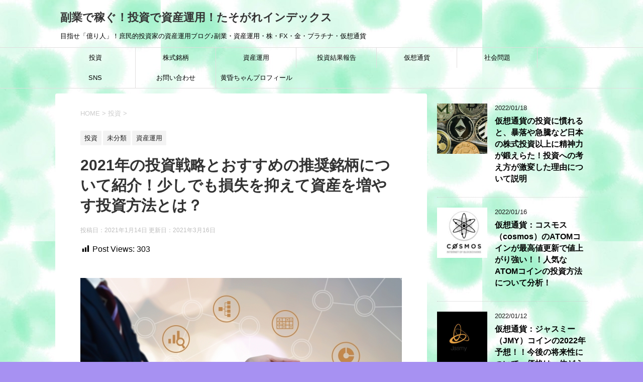

--- FILE ---
content_type: text/html; charset=UTF-8
request_url: https://tasogaren.com/2021-osusume-tousi-meigara-1000/
body_size: 20124
content:
<!DOCTYPE html>
<!--[if lt IE 7]>
<html class="ie6" lang="ja"
	prefix="og: https://ogp.me/ns#" > <![endif]-->
<!--[if IE 7]>
<html class="i7" lang="ja"
	prefix="og: https://ogp.me/ns#" > <![endif]-->
<!--[if IE 8]>
<html class="ie" lang="ja"
	prefix="og: https://ogp.me/ns#" > <![endif]-->
<!--[if gt IE 8]><!-->
<html lang="ja"
	prefix="og: https://ogp.me/ns#" >
	<!--<![endif]-->
	<head prefix="og: http://ogp.me/ns# fb: http://ogp.me/ns/fb# article: http://ogp.me/ns/article#">
		<script async src="//pagead2.googlesyndication.com/pagead/js/adsbygoogle.js"></script>
<script>
  (adsbygoogle = window.adsbygoogle || []).push({
    google_ad_client: "ca-pub-3550548621034699",
    enable_page_level_ads: true
  });
</script>
		
		<meta charset="UTF-8" >
		<meta name="viewport" content="width=device-width,initial-scale=1.0,user-scalable=yes">
		<meta name="format-detection" content="telephone=no" >
		
		
		<link rel="alternate" type="application/rss+xml" title="副業で稼ぐ！投資で資産運用！たそがれインデックス RSS Feed" href="https://tasogaren.com/feed/" />
		<link rel="pingback" href="https://tasogaren.com/xmlrpc.php" >
		<!--[if lt IE 9]>
		<script src="https://tasogaren.com/wp-content/themes/stinger8/js/html5shiv.js"></script>
		<![endif]-->
				<title>2021年の投資戦略とおすすめの推奨銘柄について紹介！少しでも損失を抑えて資産を増やす投資方法とは？ | 副業で稼ぐ！投資で資産運用！たそがれインデックス</title>

		<!-- All in One SEO 4.0.18 -->
		<link rel="canonical" href="https://tasogaren.com/2021-osusume-tousi-meigara-1000/" />
		<meta property="og:site_name" content="副業で稼ぐ！投資で資産運用！たそがれインデックス | 目指せ「億り人」！庶民的投資家の資産運用ブログ♪副業・資産運用・株・FX・金・プラチナ・仮想通貨" />
		<meta property="og:type" content="article" />
		<meta property="og:title" content="2021年の投資戦略とおすすめの推奨銘柄について紹介！少しでも損失を抑えて資産を増やす投資方法とは？ | 副業で稼ぐ！投資で資産運用！たそがれインデックス" />
		<meta property="og:url" content="https://tasogaren.com/2021-osusume-tousi-meigara-1000/" />
		<meta property="article:published_time" content="2021-01-14T14:12:08Z" />
		<meta property="article:modified_time" content="2021-03-15T16:54:05Z" />
		<meta property="twitter:card" content="summary" />
		<meta property="twitter:domain" content="tasogaren.com" />
		<meta property="twitter:title" content="2021年の投資戦略とおすすめの推奨銘柄について紹介！少しでも損失を抑えて資産を増やす投資方法とは？ | 副業で稼ぐ！投資で資産運用！たそがれインデックス" />
		<script type="application/ld+json" class="aioseo-schema">
			{"@context":"https:\/\/schema.org","@graph":[{"@type":"WebSite","@id":"https:\/\/tasogaren.com\/#website","url":"https:\/\/tasogaren.com\/","name":"\u526f\u696d\u3067\u7a3c\u3050\uff01\u6295\u8cc7\u3067\u8cc7\u7523\u904b\u7528\uff01\u305f\u305d\u304c\u308c\u30a4\u30f3\u30c7\u30c3\u30af\u30b9","description":"\u76ee\u6307\u305b\u300c\u5104\u308a\u4eba\u300d\uff01\u5eb6\u6c11\u7684\u6295\u8cc7\u5bb6\u306e\u8cc7\u7523\u904b\u7528\u30d6\u30ed\u30b0\u266a\u526f\u696d\u30fb\u8cc7\u7523\u904b\u7528\u30fb\u682a\u30fbFX\u30fb\u91d1\u30fb\u30d7\u30e9\u30c1\u30ca\u30fb\u4eee\u60f3\u901a\u8ca8","publisher":{"@id":"https:\/\/tasogaren.com\/#organization"}},{"@type":"Organization","@id":"https:\/\/tasogaren.com\/#organization","name":"\u6295\u8cc7\u7d50\u679c\u3092\u8d64\u88f8\u3005\u306b\u66b4\u9732\uff01\u305f\u305d\u304c\u308c\u30a4\u30f3\u30c7\u30c3\u30af\u30b9","url":"https:\/\/tasogaren.com\/"},{"@type":"BreadcrumbList","@id":"https:\/\/tasogaren.com\/2021-osusume-tousi-meigara-1000\/#breadcrumblist","itemListElement":[{"@type":"ListItem","@id":"https:\/\/tasogaren.com\/#listItem","position":"1","item":{"@id":"https:\/\/tasogaren.com\/#item","name":"\u30db\u30fc\u30e0","description":"\u76ee\u6307\u305b\u300c\u5104\u308a\u4eba\u300d\uff01\u5eb6\u6c11\u7684\u3072\u3088\u3063\u3053\u6295\u8cc7\u5bb6\u306e\u596e\u95d8\u30d6\u30ed\u30b0\u3067\u3059\u266a\u30ea\u30a2\u30eb\u306a\u6295\u8cc7\u60c5\u5831\u3092\u5831\u544a\uff01","url":"https:\/\/tasogaren.com\/"},"nextItem":"https:\/\/tasogaren.com\/2021-osusume-tousi-meigara-1000\/#listItem"},{"@type":"ListItem","@id":"https:\/\/tasogaren.com\/2021-osusume-tousi-meigara-1000\/#listItem","position":"2","item":{"@id":"https:\/\/tasogaren.com\/2021-osusume-tousi-meigara-1000\/#item","name":"2021\u5e74\u306e\u6295\u8cc7\u6226\u7565\u3068\u304a\u3059\u3059\u3081\u306e\u63a8\u5968\u9298\u67c4\u306b\u3064\u3044\u3066\u7d39\u4ecb\uff01\u5c11\u3057\u3067\u3082\u640d\u5931\u3092\u6291\u3048\u3066\u8cc7\u7523\u3092\u5897\u3084\u3059\u6295\u8cc7\u65b9\u6cd5\u3068\u306f\uff1f","url":"https:\/\/tasogaren.com\/2021-osusume-tousi-meigara-1000\/"},"previousItem":"https:\/\/tasogaren.com\/#listItem"}]},{"@type":"Person","@id":"https:\/\/tasogaren.com\/author\/rt001066ed\/#author","url":"https:\/\/tasogaren.com\/author\/rt001066ed\/","name":"\u9ec4\u660f\u3061\u3083\u3093","image":{"@type":"ImageObject","@id":"https:\/\/tasogaren.com\/2021-osusume-tousi-meigara-1000\/#authorImage","url":"https:\/\/secure.gravatar.com\/avatar\/2d8f8fb1f285a0c19ae706d48339dba3?s=96&d=mm&r=g","width":"96","height":"96","caption":"\u9ec4\u660f\u3061\u3083\u3093"}},{"@type":"WebPage","@id":"https:\/\/tasogaren.com\/2021-osusume-tousi-meigara-1000\/#webpage","url":"https:\/\/tasogaren.com\/2021-osusume-tousi-meigara-1000\/","name":"2021\u5e74\u306e\u6295\u8cc7\u6226\u7565\u3068\u304a\u3059\u3059\u3081\u306e\u63a8\u5968\u9298\u67c4\u306b\u3064\u3044\u3066\u7d39\u4ecb\uff01\u5c11\u3057\u3067\u3082\u640d\u5931\u3092\u6291\u3048\u3066\u8cc7\u7523\u3092\u5897\u3084\u3059\u6295\u8cc7\u65b9\u6cd5\u3068\u306f\uff1f | \u526f\u696d\u3067\u7a3c\u3050\uff01\u6295\u8cc7\u3067\u8cc7\u7523\u904b\u7528\uff01\u305f\u305d\u304c\u308c\u30a4\u30f3\u30c7\u30c3\u30af\u30b9","inLanguage":"ja","isPartOf":{"@id":"https:\/\/tasogaren.com\/#website"},"breadcrumb":{"@id":"https:\/\/tasogaren.com\/2021-osusume-tousi-meigara-1000\/#breadcrumblist"},"author":"https:\/\/tasogaren.com\/2021-osusume-tousi-meigara-1000\/#author","creator":"https:\/\/tasogaren.com\/2021-osusume-tousi-meigara-1000\/#author","image":{"@type":"ImageObject","@id":"https:\/\/tasogaren.com\/#mainImage","url":"https:\/\/tasogaren.com\/wp-content\/uploads\/2019\/01\/4bcced215c3b560d2b055a556142c099_s.jpg","width":"640","height":"480"},"primaryImageOfPage":{"@id":"https:\/\/tasogaren.com\/2021-osusume-tousi-meigara-1000\/#mainImage"},"datePublished":"2021-01-14T14:12:08+09:00","dateModified":"2021-03-15T16:54:05+09:00"},{"@type":"Article","@id":"https:\/\/tasogaren.com\/2021-osusume-tousi-meigara-1000\/#article","name":"2021\u5e74\u306e\u6295\u8cc7\u6226\u7565\u3068\u304a\u3059\u3059\u3081\u306e\u63a8\u5968\u9298\u67c4\u306b\u3064\u3044\u3066\u7d39\u4ecb\uff01\u5c11\u3057\u3067\u3082\u640d\u5931\u3092\u6291\u3048\u3066\u8cc7\u7523\u3092\u5897\u3084\u3059\u6295\u8cc7\u65b9\u6cd5\u3068\u306f\uff1f | \u526f\u696d\u3067\u7a3c\u3050\uff01\u6295\u8cc7\u3067\u8cc7\u7523\u904b\u7528\uff01\u305f\u305d\u304c\u308c\u30a4\u30f3\u30c7\u30c3\u30af\u30b9","headline":"2021\u5e74\u306e\u6295\u8cc7\u6226\u7565\u3068\u304a\u3059\u3059\u3081\u306e\u63a8\u5968\u9298\u67c4\u306b\u3064\u3044\u3066\u7d39\u4ecb\uff01\u5c11\u3057\u3067\u3082\u640d\u5931\u3092\u6291\u3048\u3066\u8cc7\u7523\u3092\u5897\u3084\u3059\u6295\u8cc7\u65b9\u6cd5\u3068\u306f\uff1f","author":{"@id":"https:\/\/tasogaren.com\/author\/rt001066ed\/#author"},"publisher":{"@id":"https:\/\/tasogaren.com\/#organization"},"datePublished":"2021-01-14T14:12:08+09:00","dateModified":"2021-03-15T16:54:05+09:00","articleSection":"\u6295\u8cc7, \u672a\u5206\u985e, \u8cc7\u7523\u904b\u7528, \u6295\u8cc7, \u6295\u8cc7\u6226\u7565, \u6295\u8cc7\u65b9\u6cd5, \u640d\u5931, \u682a, \u682a\u5f0f, \u898b\u901a\u3057, \u8cc7\u7523\u904b\u7528, \uff12\uff10\uff12\uff11\u5e74","mainEntityOfPage":{"@id":"https:\/\/tasogaren.com\/2021-osusume-tousi-meigara-1000\/#webpage"},"isPartOf":{"@id":"https:\/\/tasogaren.com\/2021-osusume-tousi-meigara-1000\/#webpage"},"image":{"@type":"ImageObject","@id":"https:\/\/tasogaren.com\/#articleImage","url":"https:\/\/tasogaren.com\/wp-content\/uploads\/2019\/01\/4bcced215c3b560d2b055a556142c099_s.jpg","width":"640","height":"480"}}]}
		</script>
		<script type="text/javascript" >
			window.ga=window.ga||function(){(ga.q=ga.q||[]).push(arguments)};ga.l=+new Date;
			ga('create', "UA-131318642-1", 'auto');
			ga('send', 'pageview');
		</script>
		<script async src="https://www.google-analytics.com/analytics.js"></script>
		<!-- All in One SEO -->

<link rel='dns-prefetch' href='//ajax.googleapis.com' />
<link rel='dns-prefetch' href='//s.w.org' />
		<script type="text/javascript">
			window._wpemojiSettings = {"baseUrl":"https:\/\/s.w.org\/images\/core\/emoji\/13.0.1\/72x72\/","ext":".png","svgUrl":"https:\/\/s.w.org\/images\/core\/emoji\/13.0.1\/svg\/","svgExt":".svg","source":{"concatemoji":"https:\/\/tasogaren.com\/wp-includes\/js\/wp-emoji-release.min.js?ver=5.6.16"}};
			!function(e,a,t){var n,r,o,i=a.createElement("canvas"),p=i.getContext&&i.getContext("2d");function s(e,t){var a=String.fromCharCode;p.clearRect(0,0,i.width,i.height),p.fillText(a.apply(this,e),0,0);e=i.toDataURL();return p.clearRect(0,0,i.width,i.height),p.fillText(a.apply(this,t),0,0),e===i.toDataURL()}function c(e){var t=a.createElement("script");t.src=e,t.defer=t.type="text/javascript",a.getElementsByTagName("head")[0].appendChild(t)}for(o=Array("flag","emoji"),t.supports={everything:!0,everythingExceptFlag:!0},r=0;r<o.length;r++)t.supports[o[r]]=function(e){if(!p||!p.fillText)return!1;switch(p.textBaseline="top",p.font="600 32px Arial",e){case"flag":return s([127987,65039,8205,9895,65039],[127987,65039,8203,9895,65039])?!1:!s([55356,56826,55356,56819],[55356,56826,8203,55356,56819])&&!s([55356,57332,56128,56423,56128,56418,56128,56421,56128,56430,56128,56423,56128,56447],[55356,57332,8203,56128,56423,8203,56128,56418,8203,56128,56421,8203,56128,56430,8203,56128,56423,8203,56128,56447]);case"emoji":return!s([55357,56424,8205,55356,57212],[55357,56424,8203,55356,57212])}return!1}(o[r]),t.supports.everything=t.supports.everything&&t.supports[o[r]],"flag"!==o[r]&&(t.supports.everythingExceptFlag=t.supports.everythingExceptFlag&&t.supports[o[r]]);t.supports.everythingExceptFlag=t.supports.everythingExceptFlag&&!t.supports.flag,t.DOMReady=!1,t.readyCallback=function(){t.DOMReady=!0},t.supports.everything||(n=function(){t.readyCallback()},a.addEventListener?(a.addEventListener("DOMContentLoaded",n,!1),e.addEventListener("load",n,!1)):(e.attachEvent("onload",n),a.attachEvent("onreadystatechange",function(){"complete"===a.readyState&&t.readyCallback()})),(n=t.source||{}).concatemoji?c(n.concatemoji):n.wpemoji&&n.twemoji&&(c(n.twemoji),c(n.wpemoji)))}(window,document,window._wpemojiSettings);
		</script>
		<!-- tasogaren.com is managing ads with Advanced Ads --><script>
						advanced_ads_ready=function(){var fns=[],listener,doc=typeof document==="object"&&document,hack=doc&&doc.documentElement.doScroll,domContentLoaded="DOMContentLoaded",loaded=doc&&(hack?/^loaded|^c/:/^loaded|^i|^c/).test(doc.readyState);if(!loaded&&doc){listener=function(){doc.removeEventListener(domContentLoaded,listener);window.removeEventListener("load",listener);loaded=1;while(listener=fns.shift())listener()};doc.addEventListener(domContentLoaded,listener);window.addEventListener("load",listener)}return function(fn){loaded?setTimeout(fn,0):fns.push(fn)}}();
						</script>
		<style type="text/css">
img.wp-smiley,
img.emoji {
	display: inline !important;
	border: none !important;
	box-shadow: none !important;
	height: 1em !important;
	width: 1em !important;
	margin: 0 .07em !important;
	vertical-align: -0.1em !important;
	background: none !important;
	padding: 0 !important;
}
</style>
	<link rel='stylesheet' id='wp-block-library-css'  href='https://tasogaren.com/wp-includes/css/dist/block-library/style.min.css?ver=5.6.16' type='text/css' media='all' />
<link rel='stylesheet' id='contact-form-7-css'  href='https://tasogaren.com/wp-content/plugins/contact-form-7/includes/css/styles.css?ver=5.4' type='text/css' media='all' />
<link rel='stylesheet' id='dashicons-css'  href='https://tasogaren.com/wp-includes/css/dashicons.min.css?ver=5.6.16' type='text/css' media='all' />
<link rel='stylesheet' id='post-views-counter-frontend-css'  href='https://tasogaren.com/wp-content/plugins/post-views-counter/css/frontend.css?ver=1.3.3' type='text/css' media='all' />
<link rel='stylesheet' id='normalize-css'  href='https://tasogaren.com/wp-content/themes/stinger8/css/normalize.css?ver=1.5.9' type='text/css' media='all' />
<link rel='stylesheet' id='font-awesome-css'  href='https://tasogaren.com/wp-content/themes/stinger8/css/fontawesome/css/font-awesome.min.css?ver=4.5.0' type='text/css' media='all' />
<link rel='stylesheet' id='style-css'  href='https://tasogaren.com/wp-content/themes/stinger8/style.css?ver=5.6.16' type='text/css' media='all' />
<script type='text/javascript' src='//ajax.googleapis.com/ajax/libs/jquery/1.11.3/jquery.min.js?ver=1.11.3' id='jquery-js'></script>
<link rel="https://api.w.org/" href="https://tasogaren.com/wp-json/" /><link rel="alternate" type="application/json" href="https://tasogaren.com/wp-json/wp/v2/posts/44352" /><link rel='shortlink' href='https://tasogaren.com/?p=44352' />
<link rel="alternate" type="application/json+oembed" href="https://tasogaren.com/wp-json/oembed/1.0/embed?url=https%3A%2F%2Ftasogaren.com%2F2021-osusume-tousi-meigara-1000%2F" />
<link rel="alternate" type="text/xml+oembed" href="https://tasogaren.com/wp-json/oembed/1.0/embed?url=https%3A%2F%2Ftasogaren.com%2F2021-osusume-tousi-meigara-1000%2F&#038;format=xml" />
<style type="text/css" id="custom-background-css">
body.custom-background { background-color: #a791f2; background-image: url("https://tasogaren.com/wp-content/uploads/2021/02/0de7cda7ecb7b17deecb4fa368e5e5db.jpg"); background-position: center top; background-size: auto; background-repeat: repeat; background-attachment: scroll; }
</style>
	<link rel="icon" href="https://tasogaren.com/wp-content/uploads/2021/02/cropped-S__65331220-1-32x32.jpg" sizes="32x32" />
<link rel="icon" href="https://tasogaren.com/wp-content/uploads/2021/02/cropped-S__65331220-1-192x192.jpg" sizes="192x192" />
<link rel="apple-touch-icon" href="https://tasogaren.com/wp-content/uploads/2021/02/cropped-S__65331220-1-180x180.jpg" />
<meta name="msapplication-TileImage" content="https://tasogaren.com/wp-content/uploads/2021/02/cropped-S__65331220-1-270x270.jpg" />
		<script async custom-element="amp-auto-ads"
        src="https://cdn.ampproject.org/v0/amp-auto-ads-0.1.js">
</script>
		<!-- Global site tag (gtag.js) - Google Analytics -->
<script async src="https://www.googletagmanager.com/gtag/js?id=UA-131318642-1"></script>
<script>
  window.dataLayer = window.dataLayer || [];
  function gtag(){dataLayer.push(arguments);}
  gtag('js', new Date());

  gtag('config', 'UA-131318642-1');
</script>

	</head>
	<body class="post-template-default single single-post postid-44352 single-format-standard custom-background aa-prefix-tasog-" >
		<amp-auto-ads type="adsense"
              data-ad-client="ca-pub-3550548621034699">
</amp-auto-ads>
			<div id="st-ami">
				<div id="wrapper">
				<div id="wrapper-in">
					<header>
						<div id="headbox-bg">
							<div class="clearfix" id="headbox">
								<nav id="s-navi" class="pcnone">
	<dl class="acordion">
		<dt class="trigger">
			<p><span class="op"><i class="fa fa-bars"></i></span></p>
		</dt>

		<dd class="acordion_tree">
						<div class="menu-%e3%83%a1%e3%83%8b%e3%83%a5%e3%83%bc-container"><ul id="menu-%e3%83%a1%e3%83%8b%e3%83%a5%e3%83%bc" class="menu"><li id="menu-item-48086" class="menu-item menu-item-type-taxonomy menu-item-object-category current-post-ancestor current-menu-parent current-post-parent menu-item-48086"><a href="https://tasogaren.com/category/%e6%8a%95%e8%b3%87/">投資</a></li>
<li id="menu-item-48087" class="menu-item menu-item-type-taxonomy menu-item-object-category menu-item-48087"><a href="https://tasogaren.com/category/%e6%a0%aa%e5%bc%8f%e9%8a%98%e6%9f%84/">株式銘柄</a></li>
<li id="menu-item-334" class="menu-item menu-item-type-taxonomy menu-item-object-category current-post-ancestor current-menu-parent current-post-parent menu-item-334"><a href="https://tasogaren.com/category/%e8%b3%87%e7%94%a3%e9%81%8b%e7%94%a8/">資産運用</a></li>
<li id="menu-item-106831" class="menu-item menu-item-type-taxonomy menu-item-object-category menu-item-106831"><a href="https://tasogaren.com/category/%e6%8a%95%e8%b3%87%e7%b5%90%e6%9e%9c%e5%a0%b1%e5%91%8a/">投資結果報告</a></li>
<li id="menu-item-331" class="menu-item menu-item-type-taxonomy menu-item-object-category menu-item-331"><a href="https://tasogaren.com/category/%e4%bb%ae%e6%83%b3%e9%80%9a%e8%b2%a8/">仮想通貨</a></li>
<li id="menu-item-333" class="menu-item menu-item-type-taxonomy menu-item-object-category menu-item-333"><a href="https://tasogaren.com/category/%e7%a4%be%e4%bc%9a%e5%95%8f%e9%a1%8c/">社会問題</a></li>
<li id="menu-item-442" class="menu-item menu-item-type-taxonomy menu-item-object-category menu-item-442"><a href="https://tasogaren.com/category/sns/">SNS</a></li>
<li id="menu-item-324" class="menu-item menu-item-type-post_type menu-item-object-page menu-item-324"><a href="https://tasogaren.com/%e3%81%8a%e5%95%8f%e3%81%84%e5%90%88%e3%82%8f%e3%81%9b/">お問い合わせ</a></li>
<li id="menu-item-402" class="menu-item menu-item-type-post_type menu-item-object-page menu-item-402"><a href="https://tasogaren.com/profile/">黄昏ちゃんプロフィール</a></li>
</ul></div>			<div class="clear"></div>

		</dd>
	</dl>
</nav>
									<div id="header-l">
									<!-- ロゴ又はブログ名 -->
									<p class="sitename">
										<a href="https://tasogaren.com/">
											副業で稼ぐ！投資で資産運用！たそがれインデックス										</a>
									</p>
									<!-- ロゴ又はブログ名ここまで -->
									<!-- キャプション -->
																			<p class="descr">
											目指せ「億り人」！庶民的投資家の資産運用ブログ♪副業・資産運用・株・FX・金・プラチナ・仮想通貨										</p>
																		</div><!-- /#header-l -->

							</div><!-- /#headbox-bg -->
						</div><!-- /#headbox clearfix -->

						<div id="gazou-wide">
										<div id="st-menubox">
			<div id="st-menuwide">
				<nav class="smanone clearfix"><ul id="menu-%e3%83%a1%e3%83%8b%e3%83%a5%e3%83%bc-1" class="menu"><li class="menu-item menu-item-type-taxonomy menu-item-object-category current-post-ancestor current-menu-parent current-post-parent menu-item-48086"><a href="https://tasogaren.com/category/%e6%8a%95%e8%b3%87/">投資</a></li>
<li class="menu-item menu-item-type-taxonomy menu-item-object-category menu-item-48087"><a href="https://tasogaren.com/category/%e6%a0%aa%e5%bc%8f%e9%8a%98%e6%9f%84/">株式銘柄</a></li>
<li class="menu-item menu-item-type-taxonomy menu-item-object-category current-post-ancestor current-menu-parent current-post-parent menu-item-334"><a href="https://tasogaren.com/category/%e8%b3%87%e7%94%a3%e9%81%8b%e7%94%a8/">資産運用</a></li>
<li class="menu-item menu-item-type-taxonomy menu-item-object-category menu-item-106831"><a href="https://tasogaren.com/category/%e6%8a%95%e8%b3%87%e7%b5%90%e6%9e%9c%e5%a0%b1%e5%91%8a/">投資結果報告</a></li>
<li class="menu-item menu-item-type-taxonomy menu-item-object-category menu-item-331"><a href="https://tasogaren.com/category/%e4%bb%ae%e6%83%b3%e9%80%9a%e8%b2%a8/">仮想通貨</a></li>
<li class="menu-item menu-item-type-taxonomy menu-item-object-category menu-item-333"><a href="https://tasogaren.com/category/%e7%a4%be%e4%bc%9a%e5%95%8f%e9%a1%8c/">社会問題</a></li>
<li class="menu-item menu-item-type-taxonomy menu-item-object-category menu-item-442"><a href="https://tasogaren.com/category/sns/">SNS</a></li>
<li class="menu-item menu-item-type-post_type menu-item-object-page menu-item-324"><a href="https://tasogaren.com/%e3%81%8a%e5%95%8f%e3%81%84%e5%90%88%e3%82%8f%e3%81%9b/">お問い合わせ</a></li>
<li class="menu-item menu-item-type-post_type menu-item-object-page menu-item-402"><a href="https://tasogaren.com/profile/">黄昏ちゃんプロフィール</a></li>
</ul></nav>			</div>
		</div>
	
							
						</div>
						<!-- /gazou -->

					</header>
					<div id="content-w">
<div id="content" class="clearfix">
	<div id="contentInner">

		<div class="st-main">

			<!-- ぱんくず -->
			<section id="breadcrumb">
			<ol itemscope itemtype="http://schema.org/BreadcrumbList">
					 <li itemprop="itemListElement" itemscope
      itemtype="http://schema.org/ListItem"><a href="https://tasogaren.com" itemprop="item"><span itemprop="name">HOME</span></a> > <meta itemprop="position" content="1" /></li>
									<li itemprop="itemListElement" itemscope
      itemtype="http://schema.org/ListItem"><a href="https://tasogaren.com/category/%e6%8a%95%e8%b3%87/" itemprop="item">
					<span itemprop="name">投資</span> </a> &gt;<meta itemprop="position" content="2" /></li> 
							</ol>
			</section>
			<!--/ ぱんくず -->

			<div id="post-44352" class="st-post post-44352 post type-post status-publish format-standard has-post-thumbnail hentry category-155 category-1 category-171 tag-57 tag-571 tag-569 tag-544 tag-101 tag-100 tag-572 tag-174 tag-570">
				<article>
					<!--ループ開始 -->
										
										<p class="st-catgroup">
					<a href="https://tasogaren.com/category/%e6%8a%95%e8%b3%87/" title="View all posts in 投資" rel="category tag"><span class="catname st-catid155">投資</span></a> <a href="https://tasogaren.com/category/%e6%9c%aa%e5%88%86%e9%a1%9e/" title="View all posts in 未分類" rel="category tag"><span class="catname st-catid1">未分類</span></a> <a href="https://tasogaren.com/category/%e8%b3%87%e7%94%a3%e9%81%8b%e7%94%a8/" title="View all posts in 資産運用" rel="category tag"><span class="catname st-catid171">資産運用</span></a>					</p>
									

					<h1 class="entry-title">2021年の投資戦略とおすすめの推奨銘柄について紹介！少しでも損失を抑えて資産を増やす投資方法とは？</h1>

					<div class="blogbox">
						<p><span class="kdate">
															投稿日：2021年1月14日								更新日：<time class="updated" datetime="2021-03-16T01:54:05+0900">2021年3月16日</time>
													</span></p>
					</div>

					<div class="mainbox">
							<div class="entry-content">
								<div class="post-views post-44352 entry-meta">
				<span class="post-views-icon dashicons dashicons-chart-bar"></span>
				<span class="post-views-label">Post Views: </span>
				<span class="post-views-count">303</span>
			</div>
<p>　　</p>



<div class="wp-block-image"><figure class="aligncenter size-large"><img loading="lazy" width="640" height="453" src="https://tasogaren.com/wp-content/uploads/2021/02/4116464_s.jpg" alt="" class="wp-image-107099" srcset="https://tasogaren.com/wp-content/uploads/2021/02/4116464_s.jpg 640w, https://tasogaren.com/wp-content/uploads/2021/02/4116464_s-300x212.jpg 300w" sizes="(max-width: 640px) 100vw, 640px" /></figure></div>



<p>  </p>



<p>2020年も大変お世話になりました！コロナショックで大荒れに荒れた1年でしたね・・・引き続き2021年も宜しくお願いします！うーん、どのような1年になっているのでしょうか・・・先行き不透明(´･ω･`)</p>



<p>　　</p>



<p>今回は2020年を振り返る総集編として、1年間の投資結果報告をしたいと思います！後半にはオススメな投資銘柄も一部公開しているのでお楽しみに！</p>



<p>  </p>



<h2>2020年は最大損失「−1000万円」から「−299万円」にまで戻す！</h2>



<p>  </p>



<center><script async="" src="https://pagead2.googlesyndication.com/pagead/js/adsbygoogle.js"></script>
<!-- 300*300 -->
<ins class="adsbygoogle" style="display:inline-block;width:300px;height:300px" data-ad-client="ca-pub-3550548621034699" data-ad-slot="5567093662"></ins>
<script>
     (adsbygoogle = window.adsbygoogle || []).push({});
</script></center>



<p> </p>



<p>2020年の、株式投資での最終的な損失は「−299万円」となりました。いやぁ大負けですね・・・こんなに損失を出したのは、2016年以来かもしれません。あの年は、EU離脱ショックでやられました。</p>



<p>　　</p>



<p>負けてしまった事実をしっかりと受け止めて反省します！学ぶことも多い2020年でありました。自分の投資戦略やスタイルがようやく確立できたような気がしており、損失額は痛手ですが将来に繋がる成長できた一年だったかな(´･ω･`)</p>



<p>　　</p>



<div class="wp-block-image"><figure class="aligncenter"><img loading="lazy" width="750" height="905" src="https://tasogaren.com/wp-content/uploads/2021/01/S__34013232.jpg" alt="" class="wp-image-44393" srcset="https://tasogaren.com/wp-content/uploads/2021/01/S__34013232.jpg 750w, https://tasogaren.com/wp-content/uploads/2021/01/S__34013232-249x300.jpg 249w" sizes="(max-width: 750px) 100vw, 750px" /></figure></div>



<p>　　</p>



<p>こんな形で「−299万円」ではありますが、コロナショックをもろに受けた2020年3月の損失が「−1000万円」だったので4月～12月の8か月で「700万円」近く巻き返し・・・損失を減らしていくことができました！</p>



<p>　　</p>



<div class="wp-block-image"><figure class="aligncenter"><img loading="lazy" width="750" height="725" src="https://tasogaren.com/wp-content/uploads/2021/01/S__34013230.jpg" alt="" class="wp-image-44392" srcset="https://tasogaren.com/wp-content/uploads/2021/01/S__34013230.jpg 750w, https://tasogaren.com/wp-content/uploads/2021/01/S__34013230-300x290.jpg 300w" sizes="(max-width: 750px) 100vw, 750px" /></figure></div>



<p>　　</p>



<p>2020年に学んだことはとにかく少しでも損失を減らして生き残ること！損切（ロスカット）をするのは勇気がいりますし怖いですよね。それでも、資金さえあればいつでもやり直すことができます！</p>



<p>　　</p>



<p>お恥ずかしながら現物は捕まって身動きが取れなかったこともあり、信用も利用しておりました・・・信用取引での注意点はとにかく退場しないように徹底した資金管理！</p>



<p>　</p>



<p class="has-background" style="background-color:#ffd6d0">3月のどん底から這い上がった経験が、私の投資に対する価値観を大きく変えたような気がしています。何度もくじけそうになりましたが、この培った経験は今後の糧になる！(｀･ω･´)</p>



<p>　　</p>



<p>取引においてかなり慎重になりましたし、株式取引だけでなく金ゴールド・プラチナなど幅広い商品をチェックするようになりました！商品先物取引を始めたきっかけになりましたね。</p>



<p>　　</p>



<h2>2021年の目標や投資戦略について</h2>



<p>  </p>



<center><script async="" src="https://pagead2.googlesyndication.com/pagead/js/adsbygoogle.js"></script>
<!-- 300*300 -->
<ins class="adsbygoogle" style="display:block" data-ad-client="ca-pub-3550548621034699" data-ad-slot="5567093662" data-ad-format="auto" data-full-width-responsive="true"></ins>
<script>
     (adsbygoogle = window.adsbygoogle || []).push({});
</script></center>



<p>　　</p>



<p>2021年の投資目標は、2020年のリベンジ！まずは、昨年抱えてしまった損失額「−299万円」を奪回したいと思います。そのための第一目標として年内に「300万円」の利益獲得を目指します。</p>



<p>　　</p>



<p>続いての第二目標は利益獲得「500万円」で、この水準に達したらひとまず投資ポジションを外す予定です。※優待銘柄や配当金など長期保有株だけ残しておこうかな！</p>



<p>　</p>



<p>現金ポジションを高めるのは、度々生じる「大暴落」に備えるため。毎年、この「大暴落」で損失が膨らんでいるような気がしています…投資の世界では年に２～4回程度「大暴落」が起きますから、その時に再度挑戦できるように資金を温存しておくゾ(｀･ω･´)</p>



<p>　　</p>



<p>とはいってもまったく投資をしないのではなくて、この間はデイトレくらいの投資で抑えて持ち越しはしないという戦法です。いろいろな投資戦術があると思いますので、それをうまく組み合わせて2021年は有意義な投資を目指していきます。</p>



<p>　　</p>



<div class="wp-block-image"><figure class="aligncenter"><img loading="lazy" width="1024" height="683" src="https://tasogaren.com/wp-content/uploads/2020/10/ADIMGL6720-1024x683.jpg" alt="" class="wp-image-17954" srcset="https://tasogaren.com/wp-content/uploads/2020/10/ADIMGL6720-1024x683.jpg 1024w, https://tasogaren.com/wp-content/uploads/2020/10/ADIMGL6720-300x200.jpg 300w, https://tasogaren.com/wp-content/uploads/2020/10/ADIMGL6720-768x512.jpg 768w" sizes="(max-width: 1024px) 100vw, 1024px" /></figure></div>



<p>　　</p>



<p>2021年、主に取り扱う商品は金・プラチナなどの商品先物、そして株式です。金利が上昇するなか、皆がドルを買うため金やプラチナなどの貴金属は弱いですが、インフレに連れてコモディティにも資金が回って貴金属の価値も上昇していくはずです。</p>



<p>　　</p>



<p>今年も仮想通貨やFXはスルー。ハイリスクハイリターン商品は「投資」ではなく「投機」と考えて、ポートフォリオから外しています。しかし、日本が前向きに仮想通貨と向き合う世の中に近づくと判断した際はポートフォリオに入れます。</p>



<p>　　</p>



<h2>2021年のお勧め株式銘柄や投資内容について</h2>



<p>  </p>



<center><script async="" src="https://pagead2.googlesyndication.com/pagead/js/adsbygoogle.js"></script>
<!-- 300*300 -->
<ins class="adsbygoogle" style="display:block" data-ad-client="ca-pub-3550548621034699" data-ad-slot="5567093662" data-ad-format="auto" data-full-width-responsive="true"></ins>
<script>
     (adsbygoogle = window.adsbygoogle || []).push({});
</script></center>



<p>　　</p>



<p>株式投資においては割安な銘柄を狙っていきます。コロナショック以降、まだ株価が回復していない銘柄を中心に仕込んでいこうと思っています。３つほど銘柄をご紹介します。</p>



<p>　　</p>



<p class="has-background" style="background-color:#ffdaf5"><strong><em>〇リネットジャパン　</em></strong> <strong><em>（銘柄コード：3556）</em></strong> </p>



<p>　　</p>



<div class="wp-block-image"><figure class="aligncenter"><img loading="lazy" width="594" height="1024" src="https://tasogaren.com/wp-content/uploads/2021/01/S__34013227-594x1024.jpg" alt="" class="wp-image-44390" srcset="https://tasogaren.com/wp-content/uploads/2021/01/S__34013227-594x1024.jpg 594w, https://tasogaren.com/wp-content/uploads/2021/01/S__34013227-174x300.jpg 174w, https://tasogaren.com/wp-content/uploads/2021/01/S__34013227.jpg 750w" sizes="(max-width: 594px) 100vw, 594px" /></figure></div>



<p>　　</p>



<p>リユースの「ネットオフ」と小型家電回収が柱でカンボジアで中古販売などもしてます。緊急事態宣言などで外出が自粛され買い物がネットに移行する中、巣ごもり銘柄としてもコロナに強い銘柄と考えています。</p>



<p>　　</p>



<p>全国の３２６自治体と協定して連携しており、安定したリサイクル品の供給ラインをもつのが強みです。都市鉱山銘柄でもあり、金・ゴールドも取り扱うので貴金属の価値が上昇した時は業績アップになりますね。チャートも底値圏を推移していると見れます。</p>



<p>　　</p>



<p>過去にワラントしていることからイメージが少し悪くて、株主優待が買い物券、クーポン券のみ、配当金がないことから長期保有にあまり適していないことがネックですが、少しばかりの貸株金利はあります。私は、株価500円台で仕込んでいってます。</p>



<p>　　</p>



<p class="has-background" style="background-color:#c1ecff">〇<strong><em>インターネットインフィニティ（銘柄コード：6545）</em></strong></p>



<p>　　</p>



<div class="wp-block-image"><figure class="aligncenter"><img loading="lazy" width="596" height="1024" src="https://tasogaren.com/wp-content/uploads/2021/01/S__34013229-596x1024.jpg" alt="" class="wp-image-44391" srcset="https://tasogaren.com/wp-content/uploads/2021/01/S__34013229-596x1024.jpg 596w, https://tasogaren.com/wp-content/uploads/2021/01/S__34013229-175x300.jpg 175w, https://tasogaren.com/wp-content/uploads/2021/01/S__34013229.jpg 750w" sizes="(max-width: 596px) 100vw, 596px" /></figure></div>



<p>　　</p>



<p>リハビリ型通所介護「レコードブック」を展開しており、企業向けの市場調査やプロモーションも手掛けるヘルスケア事業です。先月にはデイサービスの新規店舗を増やしたIRを発表しているので期待しています。200店舗を突破したそうで需要は上昇傾向になるのかなと。</p>



<p>　　</p>



<p>コロナ禍でデイサービス店舗に赴く高齢者が減っているかもしれませんが、少子高齢化社会を考えると成長産業です。チャートを見ても今が押し目のチャンスと考えています。</p>



<p>　　</p>



<p>株主優待や配当金はありません。グロース株にありがちですが、事業投資に専念して株価を上げることで株主に還元してもらいたいです。</p>



<p>　　</p>



<p>それでも時価総額が27億円程度しかないこの銘柄はいつぶっ飛ぶかわかりません。株価400円台～500円前後で仕込んでいけば問題ないかと思います。</p>



<p>　　</p>



<p class="has-background" style="background-color:#fff0db"><strong><em>〇ANAやJALなどの航空株</em></strong></p>



<p>　　</p>



<p>以前にも紹介して取り上げましたが、航空株は歴史的にも稀にみる最安値で推移しています。経済が回復すると海外の移動は必須なので、いずれは株価も戻していくでしょう。</p>



<p>　　</p>



<figure class="wp-block-embed is-type-wp-embed is-provider-投資結果を赤裸々に暴露！たそがれインデックス wp-block-embed-投資結果を赤裸々に暴露！たそがれインデックス is-provider-たそがれインデックス"><div class="wp-block-embed__wrapper">
<blockquote class="wp-embedded-content" data-secret="aOpu83sRaa"><a href="https://tasogaren.com/gototravel-jal-ana-uri-wakutin/">GOtoトラベルが一時停止！株価大暴落したJALやANAなど航空株は売られるの？今買いなの？倒産の危険は？アフターコロナ後の株価回復について分析</a></blockquote><iframe class="wp-embedded-content" sandbox="allow-scripts" security="restricted" style="position: absolute; clip: rect(1px, 1px, 1px, 1px);" title="&#8220;GOtoトラベルが一時停止！株価大暴落したJALやANAなど航空株は売られるの？今買いなの？倒産の危険は？アフターコロナ後の株価回復について分析&#8221; &#8212; 投資結果を赤裸々に暴露！たそがれインデックス" src="https://tasogaren.com/gototravel-jal-ana-uri-wakutin/embed/#?secret=aOpu83sRaa" data-secret="aOpu83sRaa" width="600" height="338" frameborder="0" marginwidth="0" marginheight="0" scrolling="no"></iframe>
</div></figure>



<p>　　</p>



<p> しかし、私が買うとすれば以前説明した通りでJALの場合は株価1500円付近なので今は購入枚数は控えめ。このまま株価が下がらないかもしれませんが、株価が上昇していく兆しや材料が出たら買いでいきます！</p>



<p>　　</p>



<p>このように2021年は、コロナで落ち込んだ銘柄においてリバウンドが生じる相場と考えています。無限の金融緩和で株価が上昇していく中、まだ見向きもされていない銘柄を仕込んでおいて利益確定していきたい！</p>



<p>　　</p>



<p>併せて、旬なテーマ株も狙っていきます。昨年のマスク関連銘柄や脱ハンコ銘柄、ワクチン関連など爆上げでしたからね。その時代で人気のある銘柄は夢がありますね。こちらも面白そうな銘柄があれば随時ご紹介していきたいと思います。※投資は自己責任でお願いします！</p>



<p>  </p>



<center><script async="" src="https://pagead2.googlesyndication.com/pagead/js/adsbygoogle.js"></script>
<!-- 300*300 -->
<ins class="adsbygoogle" style="display:block" data-ad-client="ca-pub-3550548621034699" data-ad-slot="5567093662" data-ad-format="auto" data-full-width-responsive="true"></ins>
<script>
     (adsbygoogle = window.adsbygoogle || []).push({});
</script></center>
							</div>
						<div class="adbox">

				
	
							
	</div>
		
							
					</div><!-- .mainboxここまで -->
	
							<div class="sns">
	<ul class="clearfix">
		<!--ツイートボタン-->
		<li class="twitter"> 
		<a onclick="window.open('//twitter.com/intent/tweet?url=https%3A%2F%2Ftasogaren.com%2F2021-osusume-tousi-meigara-1000%2F&text=2021%E5%B9%B4%E3%81%AE%E6%8A%95%E8%B3%87%E6%88%A6%E7%95%A5%E3%81%A8%E3%81%8A%E3%81%99%E3%81%99%E3%82%81%E3%81%AE%E6%8E%A8%E5%A5%A8%E9%8A%98%E6%9F%84%E3%81%AB%E3%81%A4%E3%81%84%E3%81%A6%E7%B4%B9%E4%BB%8B%EF%BC%81%E5%B0%91%E3%81%97%E3%81%A7%E3%82%82%E6%90%8D%E5%A4%B1%E3%82%92%E6%8A%91%E3%81%88%E3%81%A6%E8%B3%87%E7%94%A3%E3%82%92%E5%A2%97%E3%82%84%E3%81%99%E6%8A%95%E8%B3%87%E6%96%B9%E6%B3%95%E3%81%A8%E3%81%AF%EF%BC%9F&tw_p=tweetbutton', '', 'width=500,height=450'); return false;"><i class="fa fa-twitter"></i><span class="snstext " >Twitter</span></a>
		</li>

		<!--Facebookボタン-->      
		<li class="facebook">
		<a href="//www.facebook.com/sharer.php?src=bm&u=https%3A%2F%2Ftasogaren.com%2F2021-osusume-tousi-meigara-1000%2F&t=2021%E5%B9%B4%E3%81%AE%E6%8A%95%E8%B3%87%E6%88%A6%E7%95%A5%E3%81%A8%E3%81%8A%E3%81%99%E3%81%99%E3%82%81%E3%81%AE%E6%8E%A8%E5%A5%A8%E9%8A%98%E6%9F%84%E3%81%AB%E3%81%A4%E3%81%84%E3%81%A6%E7%B4%B9%E4%BB%8B%EF%BC%81%E5%B0%91%E3%81%97%E3%81%A7%E3%82%82%E6%90%8D%E5%A4%B1%E3%82%92%E6%8A%91%E3%81%88%E3%81%A6%E8%B3%87%E7%94%A3%E3%82%92%E5%A2%97%E3%82%84%E3%81%99%E6%8A%95%E8%B3%87%E6%96%B9%E6%B3%95%E3%81%A8%E3%81%AF%EF%BC%9F" target="_blank"><i class="fa fa-facebook"></i><span class="snstext " >Facebook</span>
		</a>
		</li>

		<!--Google+1ボタン-->
		<li class="googleplus">
		<a href="https://plus.google.com/share?url=https%3A%2F%2Ftasogaren.com%2F2021-osusume-tousi-meigara-1000%2F" target="_blank"><i class="fa fa-google-plus"></i><span class="snstext " >Google+</span></a>
		</li>

		<!--ポケットボタン-->      
		<li class="pocket">
		<a onclick="window.open('//getpocket.com/edit?url=https%3A%2F%2Ftasogaren.com%2F2021-osusume-tousi-meigara-1000%2F&title=2021%E5%B9%B4%E3%81%AE%E6%8A%95%E8%B3%87%E6%88%A6%E7%95%A5%E3%81%A8%E3%81%8A%E3%81%99%E3%81%99%E3%82%81%E3%81%AE%E6%8E%A8%E5%A5%A8%E9%8A%98%E6%9F%84%E3%81%AB%E3%81%A4%E3%81%84%E3%81%A6%E7%B4%B9%E4%BB%8B%EF%BC%81%E5%B0%91%E3%81%97%E3%81%A7%E3%82%82%E6%90%8D%E5%A4%B1%E3%82%92%E6%8A%91%E3%81%88%E3%81%A6%E8%B3%87%E7%94%A3%E3%82%92%E5%A2%97%E3%82%84%E3%81%99%E6%8A%95%E8%B3%87%E6%96%B9%E6%B3%95%E3%81%A8%E3%81%AF%EF%BC%9F', '', 'width=500,height=350'); return false;"><i class="fa fa-get-pocket"></i><span class="snstext " >Pocket</span></a></li>

		<!--はてブボタン-->  
		<li class="hatebu">       
			<a href="//b.hatena.ne.jp/entry/https://tasogaren.com/2021-osusume-tousi-meigara-1000/" class="hatena-bookmark-button" data-hatena-bookmark-layout="simple" title="2021年の投資戦略とおすすめの推奨銘柄について紹介！少しでも損失を抑えて資産を増やす投資方法とは？"><span style="font-weight:bold" class="fa-hatena">B!</span><span class="snstext " >はてブ</span>
			</a><script type="text/javascript" src="//b.st-hatena.com/js/bookmark_button.js" charset="utf-8" async="async"></script>

		</li>

		<!--LINEボタン-->   
		<li class="line">
		<a href="//line.me/R/msg/text/?2021%E5%B9%B4%E3%81%AE%E6%8A%95%E8%B3%87%E6%88%A6%E7%95%A5%E3%81%A8%E3%81%8A%E3%81%99%E3%81%99%E3%82%81%E3%81%AE%E6%8E%A8%E5%A5%A8%E9%8A%98%E6%9F%84%E3%81%AB%E3%81%A4%E3%81%84%E3%81%A6%E7%B4%B9%E4%BB%8B%EF%BC%81%E5%B0%91%E3%81%97%E3%81%A7%E3%82%82%E6%90%8D%E5%A4%B1%E3%82%92%E6%8A%91%E3%81%88%E3%81%A6%E8%B3%87%E7%94%A3%E3%82%92%E5%A2%97%E3%82%84%E3%81%99%E6%8A%95%E8%B3%87%E6%96%B9%E6%B3%95%E3%81%A8%E3%81%AF%EF%BC%9F%0Ahttps%3A%2F%2Ftasogaren.com%2F2021-osusume-tousi-meigara-1000%2F" target="_blank"><i class="fa fa-comment" aria-hidden="true"></i><span class="snstext" >LINE</span></a>
		</li>     
	</ul>

	</div> 

						<p class="tagst">
							<i class="fa fa-folder-open-o" aria-hidden="true"></i>-<a href="https://tasogaren.com/category/%e6%8a%95%e8%b3%87/" rel="category tag">投資</a>, <a href="https://tasogaren.com/category/%e6%9c%aa%e5%88%86%e9%a1%9e/" rel="category tag">未分類</a>, <a href="https://tasogaren.com/category/%e8%b3%87%e7%94%a3%e9%81%8b%e7%94%a8/" rel="category tag">資産運用</a><br/>
							<i class="fa fa-tags"></i>-<a href="https://tasogaren.com/tag/%e6%8a%95%e8%b3%87/" rel="tag">投資</a>, <a href="https://tasogaren.com/tag/%e6%8a%95%e8%b3%87%e6%88%a6%e7%95%a5/" rel="tag">投資戦略</a>, <a href="https://tasogaren.com/tag/%e6%8a%95%e8%b3%87%e6%96%b9%e6%b3%95/" rel="tag">投資方法</a>, <a href="https://tasogaren.com/tag/%e6%90%8d%e5%a4%b1/" rel="tag">損失</a>, <a href="https://tasogaren.com/tag/%e6%a0%aa/" rel="tag">株</a>, <a href="https://tasogaren.com/tag/%e6%a0%aa%e5%bc%8f/" rel="tag">株式</a>, <a href="https://tasogaren.com/tag/%e8%a6%8b%e9%80%9a%e3%81%97/" rel="tag">見通し</a>, <a href="https://tasogaren.com/tag/%e8%b3%87%e7%94%a3%e9%81%8b%e7%94%a8/" rel="tag">資産運用</a>, <a href="https://tasogaren.com/tag/%ef%bc%92%ef%bc%90%ef%bc%92%ef%bc%91%e5%b9%b4/" rel="tag">２０２１年</a>						</p>

					<p>執筆者：<a href="https://tasogaren.com/author/rt001066ed/" title="黄昏ちゃん の投稿" rel="author">黄昏ちゃん</a></p>


										<!--ループ終了-->
			</article>

					<div class="st-aside">

						<hr class="hrcss" />
<div id="comments">
     	<div id="respond" class="comment-respond">
		<p id="st-reply-title" class="comment-reply-title">comment <small><a rel="nofollow" id="cancel-comment-reply-link" href="/2021-osusume-tousi-meigara-1000/#respond" style="display:none;">コメントをキャンセル</a></small></p><form action="https://tasogaren.com/wp-comments-post.php" method="post" id="commentform" class="comment-form"><p class="comment-notes"><span id="email-notes">メールアドレスが公開されることはありません。</span> <span class="required">*</span> が付いている欄は必須項目です</p><p class="comment-form-comment"><label for="comment">コメント</label> <textarea id="comment" name="comment" cols="45" rows="8" maxlength="65525" required="required"></textarea></p><p class="comment-form-author"><label for="author">名前 <span class="required">*</span></label> <input id="author" name="author" type="text" value="" size="30" maxlength="245" required='required' /></p>
<p class="comment-form-email"><label for="email">メール <span class="required">*</span></label> <input id="email" name="email" type="text" value="" size="30" maxlength="100" aria-describedby="email-notes" required='required' /></p>
<p class="comment-form-url"><label for="url">サイト</label> <input id="url" name="url" type="text" value="" size="30" maxlength="200" /></p>
<p class="form-submit"><input name="submit" type="submit" id="submit" class="submit" value="コメントを送る" /> <input type='hidden' name='comment_post_ID' value='44352' id='comment_post_ID' />
<input type='hidden' name='comment_parent' id='comment_parent' value='0' />
</p><p style="display: none;"><input type="hidden" id="akismet_comment_nonce" name="akismet_comment_nonce" value="7aa19c8c26" /></p><input type="hidden" id="ak_js" name="ak_js" value="85"/><textarea name="ak_hp_textarea" cols="45" rows="8" maxlength="100" style="display: none !important;"></textarea><p class="tsa_param_field_tsa_" style="display:none;">email confirm<span class="required">*</span><input type="text" name="tsa_email_param_field___" id="tsa_email_param_field___" size="30" value="" />
	</p><p class="tsa_param_field_tsa_2" style="display:none;">post date<span class="required">*</span><input type="text" name="tsa_param_field_tsa_3" id="tsa_param_field_tsa_3" size="30" value="2026-01-14 20:33:32" />
	</p><p id="throwsSpamAway">日本語が含まれない投稿は無視されますのでご注意ください。（スパム対策）</p></form>	</div><!-- #respond -->
	</div>

<!-- END singer -->

						<!--関連記事-->
						<p class="point"><span class="point-in">関連記事</span></p>
<div class="kanren">
							<dl class="clearfix">
				<dt><a href="https://tasogaren.com/0322tousikekka2021/">
													<img width="150" height="150" src="https://tasogaren.com/wp-content/uploads/2021/03/4020595_s-150x150.jpg" class="attachment-thumbnail size-thumbnail wp-post-image" alt="" loading="lazy" srcset="https://tasogaren.com/wp-content/uploads/2021/03/4020595_s-150x150.jpg 150w, https://tasogaren.com/wp-content/uploads/2021/03/4020595_s-100x100.jpg 100w" sizes="(max-width: 150px) 100vw, 150px" />											</a></dt>
				<dd>
					<p class="kanren-t"><a href="https://tasogaren.com/0322tousikekka2021/">
							お花見も良いけど株もね！花より投資！下落に耐えた一週間！<2021年3月22日～3月26日の投資結果報告と分析>						</a></p>

					<div class="smanone2">
						<p>　　 　　 実現損益合計：39万2968円 　　 　　 お花見の季節がきましたね♪私は京都の二条城桜まつり2021に参加しました！桜やお城がライトアップされていてとても幻想的・・・綺麗でしたので関西圏 &#8230; </p>
					</div>
				</dd>
			</dl>
					<dl class="clearfix">
				<dt><a href="https://tasogaren.com/2021fama2929why-2014/">
													<img width="150" height="150" src="https://tasogaren.com/wp-content/uploads/2021/02/newmo-150x150.png" class="attachment-thumbnail size-thumbnail wp-post-image" alt="" loading="lazy" srcset="https://tasogaren.com/wp-content/uploads/2021/02/newmo-150x150.png 150w, https://tasogaren.com/wp-content/uploads/2021/02/newmo-100x100.png 100w" sizes="(max-width: 150px) 100vw, 150px" />											</a></dt>
				<dd>
					<p class="kanren-t"><a href="https://tasogaren.com/2021fama2929why-2014/">
							2021年ファーマフーズ〈2929〉が東証一部に昇格！増配！株価は最高値を更新！過去のテンバガー前後を回想						</a></p>

					<div class="smanone2">
						<p>　　 　　 　　 ファーマフーズが東証一部上場！ 　　 　　 東証二部に上場していたファーマフーズ〈2929〉が、2月12日で東証一部に鞍替えしました。卵黄由来のサプリや化粧品通販が主力で機能性食品素 &#8230; </p>
					</div>
				</dd>
			</dl>
					<dl class="clearfix">
				<dt><a href="https://tasogaren.com/2019-kabusikisijyou-taisaku-gerakusouba/">
													<img width="150" height="150" src="https://tasogaren.com/wp-content/uploads/2019/01/16bbfda9750172c2b6e8054e50180f26_s-150x150.jpg" class="attachment-thumbnail size-thumbnail wp-post-image" alt="" loading="lazy" srcset="https://tasogaren.com/wp-content/uploads/2019/01/16bbfda9750172c2b6e8054e50180f26_s-150x150.jpg 150w, https://tasogaren.com/wp-content/uploads/2019/01/16bbfda9750172c2b6e8054e50180f26_s-100x100.jpg 100w" sizes="(max-width: 150px) 100vw, 150px" />											</a></dt>
				<dd>
					<p class="kanren-t"><a href="https://tasogaren.com/2019-kabusikisijyou-taisaku-gerakusouba/">
							2019年の株式市場予測と下落相場でも勝つための対策						</a></p>

					<div class="smanone2">
						<p>　 　　 2018年の株式市場を振り返る 明けましておめでとうございます！2018年もお疲れさまでした。昨年はトランプ大統領にかき回されて相場が読めずに悩まされた一年でしたね。 　　 北朝鮮の核ミサイ &#8230; </p>
					</div>
				</dd>
			</dl>
					<dl class="clearfix">
				<dt><a href="https://tasogaren.com/jmy2022-coin/">
													<img width="150" height="150" src="https://tasogaren.com/wp-content/uploads/2022/01/jasmy-1024x514-1-150x150.jpg" class="attachment-thumbnail size-thumbnail wp-post-image" alt="" loading="lazy" srcset="https://tasogaren.com/wp-content/uploads/2022/01/jasmy-1024x514-1-150x150.jpg 150w, https://tasogaren.com/wp-content/uploads/2022/01/jasmy-1024x514-1-100x100.jpg 100w" sizes="(max-width: 150px) 100vw, 150px" />											</a></dt>
				<dd>
					<p class="kanren-t"><a href="https://tasogaren.com/jmy2022-coin/">
							仮想通貨：ジャスミー（JMY）コインの2022年予想！！今後の将来性について、価格は一体どうなる？						</a></p>

					<div class="smanone2">
						<p>　　 　　 仮想通貨ジャスミーが誕生してから約1年となりました！周年の日はとくにそれらしい上昇などありませんでしたね(´・ω・`)まだまだ駆け出しでひよっこの仮想通貨ですが、大いに期待している通貨です &#8230; </p>
					</div>
				</dd>
			</dl>
					<dl class="clearfix">
				<dt><a href="https://tasogaren.com/zozo-kyuuraku-kabunusioozon/">
													<img width="150" height="150" src="https://tasogaren.com/wp-content/uploads/2019/02/nae1-150x150.jpg" class="attachment-thumbnail size-thumbnail wp-post-image" alt="" loading="lazy" srcset="https://tasogaren.com/wp-content/uploads/2019/02/nae1-150x150.jpg 150w, https://tasogaren.com/wp-content/uploads/2019/02/nae1-100x100.jpg 100w" sizes="(max-width: 150px) 100vw, 150px" />											</a></dt>
				<dd>
					<p class="kanren-t"><a href="https://tasogaren.com/zozo-kyuuraku-kabunusioozon/">
							ZOZOの株価暴落で株主大損…投資家が見捨てた理由とは？						</a></p>

					<div class="smanone2">
						<p>　　 　　 　　 2007年の上場以来、初めての減益発表！苦しい減配も 　　 ZOZOの株価下落が止まりません。2月8日、年初来安値を更新して株価は1670円でひけました。一時、最安値1620円まで売 &#8230; </p>
					</div>
				</dd>
			</dl>
				</div>
						<!--ページナビ-->
						<div class="p-navi clearfix">
							<dl>
																	<dt>PREV</dt>
									<dd>
										<a href="https://tasogaren.com/gold-buy-bitcoin400man/">金・ゴールドやプラチナの先物が大暴落！！「買い」と投資判断した理由について分析</a>
									</dd>
																									<dt>NEXT</dt>
									<dd>
										<a href="https://tasogaren.com/2021-dx-sugakusimu-corona/">２０２１年の注目株や旬なテーマ株まとめ！オススメなDX銘柄を投資結果報告で紹介！今からでも利益確定を狙えるコロナ関連銘柄について分析</a>
									</dd>
															</dl>
						</div>
					</div><!-- /st-aside -->

			</div>
			<!--/post-->

		</div><!-- /st-main -->
	</div>
	<!-- /#contentInner -->
	<div id="side">
	<div class="st-aside">

		
		<div class="kanren">
							<dl class="clearfix">
				<dt><a href="https://tasogaren.com/ango-syasu-sdaka-bouraku/">
													<img width="150" height="150" src="https://tasogaren.com/wp-content/uploads/2022/01/cryptocurrency1419_TP_V-150x150.jpg" class="attachment-thumbnail size-thumbnail wp-post-image" alt="" loading="lazy" srcset="https://tasogaren.com/wp-content/uploads/2022/01/cryptocurrency1419_TP_V-150x150.jpg 150w, https://tasogaren.com/wp-content/uploads/2022/01/cryptocurrency1419_TP_V-100x100.jpg 100w" sizes="(max-width: 150px) 100vw, 150px" />											</a></dt>
				<dd>
					<div class="blog_info">
						<p>2022/01/18</p>
					</div>
					<p class="kanren-t"><a href="https://tasogaren.com/ango-syasu-sdaka-bouraku/">仮想通貨の投資に慣れると、暴落や急騰など日本の株式投資以上に精神力が鍛えらた！投資への考え方が激変した理由について説明</a></p>

					<div class="smanone2">
											</div>
				</dd>
			</dl>
					<dl class="clearfix">
				<dt><a href="https://tasogaren.com/cosmos-atom-202201/">
													<img width="150" height="150" src="https://tasogaren.com/wp-content/uploads/2022/01/EH_imPKU0AACW0V-150x150.jpg" class="attachment-thumbnail size-thumbnail wp-post-image" alt="" loading="lazy" srcset="https://tasogaren.com/wp-content/uploads/2022/01/EH_imPKU0AACW0V-150x150.jpg 150w, https://tasogaren.com/wp-content/uploads/2022/01/EH_imPKU0AACW0V-100x100.jpg 100w" sizes="(max-width: 150px) 100vw, 150px" />											</a></dt>
				<dd>
					<div class="blog_info">
						<p>2022/01/16</p>
					</div>
					<p class="kanren-t"><a href="https://tasogaren.com/cosmos-atom-202201/">仮想通貨：コスモス（cosmos）のATOMコインが最高値更新で値上がり強い！！人気なATOMコインの投資方法について分析！</a></p>

					<div class="smanone2">
											</div>
				</dd>
			</dl>
					<dl class="clearfix">
				<dt><a href="https://tasogaren.com/jmy2022-coin/">
													<img width="150" height="150" src="https://tasogaren.com/wp-content/uploads/2022/01/jasmy-1024x514-1-150x150.jpg" class="attachment-thumbnail size-thumbnail wp-post-image" alt="" loading="lazy" srcset="https://tasogaren.com/wp-content/uploads/2022/01/jasmy-1024x514-1-150x150.jpg 150w, https://tasogaren.com/wp-content/uploads/2022/01/jasmy-1024x514-1-100x100.jpg 100w" sizes="(max-width: 150px) 100vw, 150px" />											</a></dt>
				<dd>
					<div class="blog_info">
						<p>2022/01/12</p>
					</div>
					<p class="kanren-t"><a href="https://tasogaren.com/jmy2022-coin/">仮想通貨：ジャスミー（JMY）コインの2022年予想！！今後の将来性について、価格は一体どうなる？</a></p>

					<div class="smanone2">
											</div>
				</dd>
			</dl>
					<dl class="clearfix">
				<dt><a href="https://tasogaren.com/jmc-5704-stop2/">
													<img width="150" height="150" src="https://tasogaren.com/wp-content/uploads/2021/03/4379492_s-150x150.jpg" class="attachment-thumbnail size-thumbnail wp-post-image" alt="" loading="lazy" srcset="https://tasogaren.com/wp-content/uploads/2021/03/4379492_s-150x150.jpg 150w, https://tasogaren.com/wp-content/uploads/2021/03/4379492_s-100x100.jpg 100w" sizes="(max-width: 150px) 100vw, 150px" />											</a></dt>
				<dd>
					<div class="blog_info">
						<p>2022/01/06</p>
					</div>
					<p class="kanren-t"><a href="https://tasogaren.com/jmc-5704-stop2/">JMC〈5704〉が年明け2連続のS高！！お勧めのテーマ株・旬な銘柄を紹介！！</a></p>

					<div class="smanone2">
											</div>
				</dd>
			</dl>
					<dl class="clearfix">
				<dt><a href="https://tasogaren.com/844-bouraku-yosoku/">
													<img width="150" height="150" src="https://tasogaren.com/wp-content/uploads/2022/01/maket_big_down-640x360-1-150x150.jpg" class="attachment-thumbnail size-thumbnail wp-post-image" alt="" loading="lazy" srcset="https://tasogaren.com/wp-content/uploads/2022/01/maket_big_down-640x360-1-150x150.jpg 150w, https://tasogaren.com/wp-content/uploads/2022/01/maket_big_down-640x360-1-100x100.jpg 100w" sizes="(max-width: 150px) 100vw, 150px" />											</a></dt>
				<dd>
					<div class="blog_info">
						<p>2022/01/06</p>
					</div>
					<p class="kanren-t"><a href="https://tasogaren.com/844-bouraku-yosoku/">日経平均株価指数が「−844円」の急落！マザーズも大暴落！！新興株のお勧めな売買方法や、今後のマザーズ指数について予想！</a></p>

					<div class="smanone2">
											</div>
				</dd>
			</dl>
				</div>
					<div id="mybox">
				<div class="ad"><div id="search">
	<form method="get" id="searchform" action="https://tasogaren.com/">
		<label class="hidden" for="s">
					</label>
		<input type="text" placeholder="検索するテキストを入力" value="" name="s" id="s" />
		<input type="image" src="https://tasogaren.com/wp-content/themes/stinger8/images/search.png" alt="検索" id="searchsubmit" />
	</form>
</div>
<!-- /stinger --> </div>
		<div class="ad">
		<p class="menu_underh2">最近の投稿</p>
		<ul>
											<li>
					<a href="https://tasogaren.com/ango-syasu-sdaka-bouraku/">仮想通貨の投資に慣れると、暴落や急騰など日本の株式投資以上に精神力が鍛えらた！投資への考え方が激変した理由について説明</a>
									</li>
											<li>
					<a href="https://tasogaren.com/cosmos-atom-202201/">仮想通貨：コスモス（cosmos）のATOMコインが最高値更新で値上がり強い！！人気なATOMコインの投資方法について分析！</a>
									</li>
											<li>
					<a href="https://tasogaren.com/jmy2022-coin/">仮想通貨：ジャスミー（JMY）コインの2022年予想！！今後の将来性について、価格は一体どうなる？</a>
									</li>
											<li>
					<a href="https://tasogaren.com/jmc-5704-stop2/">JMC〈5704〉が年明け2連続のS高！！お勧めのテーマ株・旬な銘柄を紹介！！</a>
									</li>
											<li>
					<a href="https://tasogaren.com/844-bouraku-yosoku/">日経平均株価指数が「−844円」の急落！マザーズも大暴落！！新興株のお勧めな売買方法や、今後のマザーズ指数について予想！</a>
									</li>
					</ul>

		</div><div class="ad"><p class="menu_underh2">アーカイブ</p>
			<ul>
					<li><a href='https://tasogaren.com/2022/01/'>2022年1月</a></li>
	<li><a href='https://tasogaren.com/2021/12/'>2021年12月</a></li>
	<li><a href='https://tasogaren.com/2021/07/'>2021年7月</a></li>
	<li><a href='https://tasogaren.com/2021/06/'>2021年6月</a></li>
	<li><a href='https://tasogaren.com/2021/05/'>2021年5月</a></li>
	<li><a href='https://tasogaren.com/2021/04/'>2021年4月</a></li>
	<li><a href='https://tasogaren.com/2021/03/'>2021年3月</a></li>
	<li><a href='https://tasogaren.com/2021/02/'>2021年2月</a></li>
	<li><a href='https://tasogaren.com/2021/01/'>2021年1月</a></li>
	<li><a href='https://tasogaren.com/2020/12/'>2020年12月</a></li>
	<li><a href='https://tasogaren.com/2020/11/'>2020年11月</a></li>
	<li><a href='https://tasogaren.com/2020/10/'>2020年10月</a></li>
	<li><a href='https://tasogaren.com/2020/09/'>2020年9月</a></li>
	<li><a href='https://tasogaren.com/2020/07/'>2020年7月</a></li>
	<li><a href='https://tasogaren.com/2020/05/'>2020年5月</a></li>
	<li><a href='https://tasogaren.com/2020/04/'>2020年4月</a></li>
	<li><a href='https://tasogaren.com/2020/02/'>2020年2月</a></li>
	<li><a href='https://tasogaren.com/2019/11/'>2019年11月</a></li>
	<li><a href='https://tasogaren.com/2019/08/'>2019年8月</a></li>
	<li><a href='https://tasogaren.com/2019/07/'>2019年7月</a></li>
	<li><a href='https://tasogaren.com/2019/06/'>2019年6月</a></li>
	<li><a href='https://tasogaren.com/2019/05/'>2019年5月</a></li>
	<li><a href='https://tasogaren.com/2019/04/'>2019年4月</a></li>
	<li><a href='https://tasogaren.com/2019/03/'>2019年3月</a></li>
	<li><a href='https://tasogaren.com/2019/02/'>2019年2月</a></li>
	<li><a href='https://tasogaren.com/2019/01/'>2019年1月</a></li>
	<li><a href='https://tasogaren.com/2018/12/'>2018年12月</a></li>
	<li><a href='https://tasogaren.com/2018/11/'>2018年11月</a></li>
			</ul>

			</div><div class="ad"><p class="menu_underh2">カテゴリー</p>
			<ul>
					<li class="cat-item cat-item-247"><a href="https://tasogaren.com/category/sns/">SNS</a>
</li>
	<li class="cat-item cat-item-555"><a href="https://tasogaren.com/category/%e3%81%8a%e5%8b%a7%e3%82%81%e3%82%a2%e3%82%a4%e3%83%86%e3%83%a0/">お勧めアイテム</a>
</li>
	<li class="cat-item cat-item-839"><a href="https://tasogaren.com/category/%e3%82%ac%e3%82%a4%e3%82%a2%e3%81%ae%e5%a4%9c%e6%98%8e%e3%81%91/">ガイアの夜明け</a>
</li>
	<li class="cat-item cat-item-169"><a href="https://tasogaren.com/category/%e8%b3%87%e7%94%a3%e9%81%8b%e7%94%a8/%e3%82%ad%e3%83%a3%e3%83%83%e3%82%b7%e3%83%a5%e3%83%ac%e3%82%b9%e5%8c%96/">キャッシュレス化</a>
</li>
	<li class="cat-item cat-item-152"><a href="https://tasogaren.com/category/%e8%b3%87%e7%94%a3%e9%81%8b%e7%94%a8/%e3%82%af%e3%83%a9%e3%82%a6%e3%83%89%e3%83%95%e3%82%a1%e3%83%b3%e3%83%87%e3%82%a3%e3%83%b3%e3%82%b0/">クラウドファンディング</a>
</li>
	<li class="cat-item cat-item-418"><a href="https://tasogaren.com/category/%e3%82%b3%e3%83%ad%e3%83%8a%e3%82%a6%e3%82%a4%e3%83%ab%e3%82%b9/">コロナウイルス</a>
</li>
	<li class="cat-item cat-item-149"><a href="https://tasogaren.com/category/%e3%82%b5%e3%83%96%e3%82%ab%e3%83%ab%e3%83%81%e3%83%a3%e3%83%bc/">サブカルチャー</a>
</li>
	<li class="cat-item cat-item-170"><a href="https://tasogaren.com/category/%e3%82%b9%e3%83%9e%e3%83%9b%e6%b1%ba%e6%b8%88/">スマホ決済</a>
</li>
	<li class="cat-item cat-item-949"><a href="https://tasogaren.com/category/%e3%83%80%e3%82%a4%e3%82%a8%e3%83%83%e3%83%88/">ダイエット</a>
</li>
	<li class="cat-item cat-item-157"><a href="https://tasogaren.com/category/%e3%83%81%e3%83%a3%e3%82%a4%e3%83%8a%e3%83%aa%e3%82%b9%e3%82%af/">チャイナリスク</a>
</li>
	<li class="cat-item cat-item-151"><a href="https://tasogaren.com/category/%e3%83%93%e3%82%b8%e3%83%8d%e3%82%b9%e6%88%a6%e7%95%a5/">ビジネス戦略</a>
</li>
	<li class="cat-item cat-item-158"><a href="https://tasogaren.com/category/%e3%83%96%e3%83%a9%e3%83%b3%e3%83%89/">ブランド</a>
</li>
	<li class="cat-item cat-item-156"><a href="https://tasogaren.com/category/%e4%b8%96%e7%95%8c%e6%83%85%e5%8b%a2/">世界情勢</a>
</li>
	<li class="cat-item cat-item-159"><a href="https://tasogaren.com/category/%e4%ba%ba%e7%a8%ae%e5%b7%ae%e5%88%a5%e5%95%8f%e9%a1%8c/">人種差別問題</a>
</li>
	<li class="cat-item cat-item-148"><a href="https://tasogaren.com/category/%e4%bb%ae%e6%83%b3%e9%80%9a%e8%b2%a8/">仮想通貨</a>
</li>
	<li class="cat-item cat-item-147"><a href="https://tasogaren.com/category/%e5%a4%96%e5%9b%bd%e4%ba%ba%e5%8a%b4%e5%83%8d%e8%80%85/">外国人労働者</a>
</li>
	<li class="cat-item cat-item-398"><a href="https://tasogaren.com/category/%e5%a4%a7%e9%98%aa%e3%82%aa%e3%82%b9%e3%82%b9%e3%83%a1%e3%82%b9%e3%83%9d%e3%83%83%e3%83%88/">大阪オススメスポット</a>
</li>
	<li class="cat-item cat-item-154"><a href="https://tasogaren.com/category/%e5%a4%a7%e9%98%aa%e4%b8%87%e5%8d%9a/">大阪万博</a>
</li>
	<li class="cat-item cat-item-146"><a href="https://tasogaren.com/category/%e5%b0%91%e5%ad%90%e9%ab%98%e9%bd%a2%e5%8c%96/">少子高齢化</a>
</li>
	<li class="cat-item cat-item-212"><a href="https://tasogaren.com/category/%e6%8a%80%e8%a1%93%e9%9d%a9%e6%96%b0/">技術革新</a>
</li>
	<li class="cat-item cat-item-155"><a href="https://tasogaren.com/category/%e6%8a%95%e8%b3%87/">投資</a>
</li>
	<li class="cat-item cat-item-658"><a href="https://tasogaren.com/category/%e6%8a%95%e8%b3%87%e7%b5%90%e6%9e%9c%e5%a0%b1%e5%91%8a/">投資結果報告</a>
</li>
	<li class="cat-item cat-item-330"><a href="https://tasogaren.com/category/%e6%94%bf%e6%b2%bb/">政治</a>
</li>
	<li class="cat-item cat-item-1"><a href="https://tasogaren.com/category/%e6%9c%aa%e5%88%86%e9%a1%9e/">未分類</a>
</li>
	<li class="cat-item cat-item-579"><a href="https://tasogaren.com/category/%e6%a0%aa%e5%bc%8f%e9%8a%98%e6%9f%84/">株式銘柄</a>
</li>
	<li class="cat-item cat-item-554"><a href="https://tasogaren.com/category/%e6%a5%bd%e5%a4%a9%e5%b8%82%e5%a0%b4/">楽天市場</a>
</li>
	<li class="cat-item cat-item-184"><a href="https://tasogaren.com/category/%e6%b3%95%e5%be%8b%e3%81%ae%e5%a3%81/">法律の壁</a>
</li>
	<li class="cat-item cat-item-150"><a href="https://tasogaren.com/category/%e7%a4%be%e4%bc%9a%e5%95%8f%e9%a1%8c/">社会問題</a>
</li>
	<li class="cat-item cat-item-138"><a href="https://tasogaren.com/category/%e7%b1%b3%e4%b8%ad%e5%95%8f%e9%a1%8c/">米中問題</a>
</li>
	<li class="cat-item cat-item-153"><a href="https://tasogaren.com/category/%e8%a8%aa%e6%97%a5%ef%bc%88%e3%82%a4%e3%83%b3%e3%83%90%e3%82%a6%e3%83%b3%e3%83%89%ef%bc%89/">訪日（インバウンド）</a>
</li>
	<li class="cat-item cat-item-171"><a href="https://tasogaren.com/category/%e8%b3%87%e7%94%a3%e9%81%8b%e7%94%a8/">資産運用</a>
</li>
			</ul>

			</div><div class="ad"><p class="menu_underh2">メタ情報</p>
		<ul>
						<li><a href="https://tasogaren.com/wp-login.php">ログイン</a></li>
			<li><a href="https://tasogaren.com/feed/">投稿フィード</a></li>
			<li><a href="https://tasogaren.com/comments/feed/">コメントフィード</a></li>

			<li><a href="https://ja.wordpress.org/">WordPress.org</a></li>
		</ul>

		</div>			</div>
				<!-- 追尾広告エリア -->
		<div id="scrollad">
					</div>
		<!-- 追尾広告エリアここまで -->
	</div>
</div>
<!-- /#side -->
</div>
<!--/#content -->
</div><!-- /contentw -->
<footer>
<div id="footer">
<div id="footer-in">
<div class="footermenubox clearfix "><ul id="menu-%e3%83%a1%e3%83%8b%e3%83%a5%e3%83%bc-2" class="footermenust"><li class="menu-item menu-item-type-taxonomy menu-item-object-category current-post-ancestor current-menu-parent current-post-parent menu-item-48086"><a href="https://tasogaren.com/category/%e6%8a%95%e8%b3%87/">投資</a></li>
<li class="menu-item menu-item-type-taxonomy menu-item-object-category menu-item-48087"><a href="https://tasogaren.com/category/%e6%a0%aa%e5%bc%8f%e9%8a%98%e6%9f%84/">株式銘柄</a></li>
<li class="menu-item menu-item-type-taxonomy menu-item-object-category current-post-ancestor current-menu-parent current-post-parent menu-item-334"><a href="https://tasogaren.com/category/%e8%b3%87%e7%94%a3%e9%81%8b%e7%94%a8/">資産運用</a></li>
<li class="menu-item menu-item-type-taxonomy menu-item-object-category menu-item-106831"><a href="https://tasogaren.com/category/%e6%8a%95%e8%b3%87%e7%b5%90%e6%9e%9c%e5%a0%b1%e5%91%8a/">投資結果報告</a></li>
<li class="menu-item menu-item-type-taxonomy menu-item-object-category menu-item-331"><a href="https://tasogaren.com/category/%e4%bb%ae%e6%83%b3%e9%80%9a%e8%b2%a8/">仮想通貨</a></li>
<li class="menu-item menu-item-type-taxonomy menu-item-object-category menu-item-333"><a href="https://tasogaren.com/category/%e7%a4%be%e4%bc%9a%e5%95%8f%e9%a1%8c/">社会問題</a></li>
<li class="menu-item menu-item-type-taxonomy menu-item-object-category menu-item-442"><a href="https://tasogaren.com/category/sns/">SNS</a></li>
<li class="menu-item menu-item-type-post_type menu-item-object-page menu-item-324"><a href="https://tasogaren.com/%e3%81%8a%e5%95%8f%e3%81%84%e5%90%88%e3%82%8f%e3%81%9b/">お問い合わせ</a></li>
<li class="menu-item menu-item-type-post_type menu-item-object-page menu-item-402"><a href="https://tasogaren.com/profile/">黄昏ちゃんプロフィール</a></li>
</ul></div>	<div class="footer-wbox clearfix">

		<div class="footer-c">
			<!-- フッターのメインコンテンツ -->
			<p class="footerlogo">
			<!-- ロゴ又はブログ名 -->
									<a href="https://tasogaren.com/">
									副業で稼ぐ！投資で資産運用！たそがれインデックス									</a>
							</p>

			<p>
				<a href="https://tasogaren.com/">目指せ「億り人」！庶民的投資家の資産運用ブログ♪副業・資産運用・株・FX・金・プラチナ・仮想通貨</a>
			</p>
		</div>
	</div>

	<p class="copy">Copyright&copy;
		副業で稼ぐ！投資で資産運用！たそがれインデックス		,
		2026		All Rights Reserved.</p>

</div>
</div>
</footer>
</div>
<!-- /#wrapperin -->
</div>
<!-- /#wrapper -->
</div><!-- /#st-ami -->
<!-- ページトップへ戻る -->
	<div id="page-top"><a href="#wrapper" class="fa fa-angle-up"></a></div>
<!-- ページトップへ戻る　終わり -->
<script type='text/javascript' src='https://tasogaren.com/wp-includes/js/comment-reply.min.js?ver=5.6.16' id='comment-reply-js'></script>
<script type='text/javascript' src='https://tasogaren.com/wp-includes/js/dist/vendor/wp-polyfill.min.js?ver=7.4.4' id='wp-polyfill-js'></script>
<script type='text/javascript' id='wp-polyfill-js-after'>
( 'fetch' in window ) || document.write( '<script src="https://tasogaren.com/wp-includes/js/dist/vendor/wp-polyfill-fetch.min.js?ver=3.0.0"></scr' + 'ipt>' );( document.contains ) || document.write( '<script src="https://tasogaren.com/wp-includes/js/dist/vendor/wp-polyfill-node-contains.min.js?ver=3.42.0"></scr' + 'ipt>' );( window.DOMRect ) || document.write( '<script src="https://tasogaren.com/wp-includes/js/dist/vendor/wp-polyfill-dom-rect.min.js?ver=3.42.0"></scr' + 'ipt>' );( window.URL && window.URL.prototype && window.URLSearchParams ) || document.write( '<script src="https://tasogaren.com/wp-includes/js/dist/vendor/wp-polyfill-url.min.js?ver=3.6.4"></scr' + 'ipt>' );( window.FormData && window.FormData.prototype.keys ) || document.write( '<script src="https://tasogaren.com/wp-includes/js/dist/vendor/wp-polyfill-formdata.min.js?ver=3.0.12"></scr' + 'ipt>' );( Element.prototype.matches && Element.prototype.closest ) || document.write( '<script src="https://tasogaren.com/wp-includes/js/dist/vendor/wp-polyfill-element-closest.min.js?ver=2.0.2"></scr' + 'ipt>' );
</script>
<script type='text/javascript' src='https://tasogaren.com/wp-includes/js/dist/i18n.min.js?ver=9e36b5da09c96c657b0297fd6f7cb1fd' id='wp-i18n-js'></script>
<script type='text/javascript' src='https://tasogaren.com/wp-includes/js/dist/vendor/lodash.min.js?ver=4.17.21' id='lodash-js'></script>
<script type='text/javascript' id='lodash-js-after'>
window.lodash = _.noConflict();
</script>
<script type='text/javascript' src='https://tasogaren.com/wp-includes/js/dist/url.min.js?ver=1b4bb2b3f526a1db366ca3147ac39562' id='wp-url-js'></script>
<script type='text/javascript' src='https://tasogaren.com/wp-includes/js/dist/hooks.min.js?ver=d0d9f43e03080e6ace9a3dabbd5f9eee' id='wp-hooks-js'></script>
<script type='text/javascript' id='wp-api-fetch-js-translations'>
( function( domain, translations ) {
	var localeData = translations.locale_data[ domain ] || translations.locale_data.messages;
	localeData[""].domain = domain;
	wp.i18n.setLocaleData( localeData, domain );
} )( "default", {"translation-revision-date":"2025-10-03 12:48:21+0000","generator":"GlotPress\/4.0.1","domain":"messages","locale_data":{"messages":{"":{"domain":"messages","plural-forms":"nplurals=1; plural=0;","lang":"ja_JP"},"You are probably offline.":["\u73fe\u5728\u30aa\u30d5\u30e9\u30a4\u30f3\u306e\u3088\u3046\u3067\u3059\u3002"],"Media upload failed. If this is a photo or a large image, please scale it down and try again.":["\u30e1\u30c7\u30a3\u30a2\u306e\u30a2\u30c3\u30d7\u30ed\u30fc\u30c9\u306b\u5931\u6557\u3057\u307e\u3057\u305f\u3002 \u5199\u771f\u307e\u305f\u306f\u5927\u304d\u306a\u753b\u50cf\u306e\u5834\u5408\u306f\u3001\u7e2e\u5c0f\u3057\u3066\u3082\u3046\u4e00\u5ea6\u304a\u8a66\u3057\u304f\u3060\u3055\u3044\u3002"],"An unknown error occurred.":["\u4e0d\u660e\u306a\u30a8\u30e9\u30fc\u304c\u767a\u751f\u3057\u307e\u3057\u305f\u3002"],"The response is not a valid JSON response.":["\u8fd4\u7b54\u304c\u6b63\u3057\u3044 JSON \u30ec\u30b9\u30dd\u30f3\u30b9\u3067\u306f\u3042\u308a\u307e\u305b\u3093\u3002"]}},"comment":{"reference":"wp-includes\/js\/dist\/api-fetch.js"}} );
</script>
<script type='text/javascript' src='https://tasogaren.com/wp-includes/js/dist/api-fetch.min.js?ver=c207d2d188ba8bf763f7acd50b7fd5a9' id='wp-api-fetch-js'></script>
<script type='text/javascript' id='wp-api-fetch-js-after'>
wp.apiFetch.use( wp.apiFetch.createRootURLMiddleware( "https://tasogaren.com/wp-json/" ) );
wp.apiFetch.nonceMiddleware = wp.apiFetch.createNonceMiddleware( "dc22a83891" );
wp.apiFetch.use( wp.apiFetch.nonceMiddleware );
wp.apiFetch.use( wp.apiFetch.mediaUploadMiddleware );
wp.apiFetch.nonceEndpoint = "https://tasogaren.com/wp-admin/admin-ajax.php?action=rest-nonce";
</script>
<script type='text/javascript' id='contact-form-7-js-extra'>
/* <![CDATA[ */
var wpcf7 = [];
/* ]]> */
</script>
<script type='text/javascript' src='https://tasogaren.com/wp-content/plugins/contact-form-7/includes/js/index.js?ver=5.4' id='contact-form-7-js'></script>
<script type='text/javascript' src='https://tasogaren.com/wp-content/plugins/ad-invalid-click-protector/assets/js/js.cookie.min.js?ver=3.0.0' id='js-cookie-js'></script>
<script type='text/javascript' src='https://tasogaren.com/wp-content/plugins/ad-invalid-click-protector/assets/js/jquery.iframetracker.min.js?ver=2.1.0' id='js-iframe-tracker-js'></script>
<script type='text/javascript' id='aicp-js-extra'>
/* <![CDATA[ */
var AICP = {"ajaxurl":"https:\/\/tasogaren.com\/wp-admin\/admin-ajax.php","nonce":"2922a019b8","ip":"3.14.88.130","clickLimit":"5","clickCounterCookieExp":"5","banDuration":"7","countryBlockCheck":"No","banCountryList":""};
/* ]]> */
</script>
<script type='text/javascript' src='https://tasogaren.com/wp-content/plugins/ad-invalid-click-protector/assets/js/aicp.min.js?ver=1.0' id='aicp-js'></script>
<script type='text/javascript' src='https://tasogaren.com/wp-content/themes/stinger8/js/base.js?ver=5.6.16' id='base-js'></script>
<script type='text/javascript' src='https://tasogaren.com/wp-content/themes/stinger8/js/scroll.js?ver=5.6.16' id='scroll-js'></script>
<script type='text/javascript' src='https://tasogaren.com/wp-includes/js/wp-embed.min.js?ver=5.6.16' id='wp-embed-js'></script>
<script type='text/javascript' src='https://tasogaren.com/wp-content/plugins/throws-spam-away/js/tsa_params.min.js?ver=3.2.2' id='throws-spam-away-script-js'></script>
<script async="async" type='text/javascript' src='https://tasogaren.com/wp-content/plugins/akismet/_inc/form.js?ver=4.1.8' id='akismet-form-js'></script>
</body></html>


--- FILE ---
content_type: text/html; charset=utf-8
request_url: https://www.google.com/recaptcha/api2/aframe
body_size: 267
content:
<!DOCTYPE HTML><html><head><meta http-equiv="content-type" content="text/html; charset=UTF-8"></head><body><script nonce="odW489508qxJ1z054xd5kg">/** Anti-fraud and anti-abuse applications only. See google.com/recaptcha */ try{var clients={'sodar':'https://pagead2.googlesyndication.com/pagead/sodar?'};window.addEventListener("message",function(a){try{if(a.source===window.parent){var b=JSON.parse(a.data);var c=clients[b['id']];if(c){var d=document.createElement('img');d.src=c+b['params']+'&rc='+(localStorage.getItem("rc::a")?sessionStorage.getItem("rc::b"):"");window.document.body.appendChild(d);sessionStorage.setItem("rc::e",parseInt(sessionStorage.getItem("rc::e")||0)+1);localStorage.setItem("rc::h",'1768422815942');}}}catch(b){}});window.parent.postMessage("_grecaptcha_ready", "*");}catch(b){}</script></body></html>